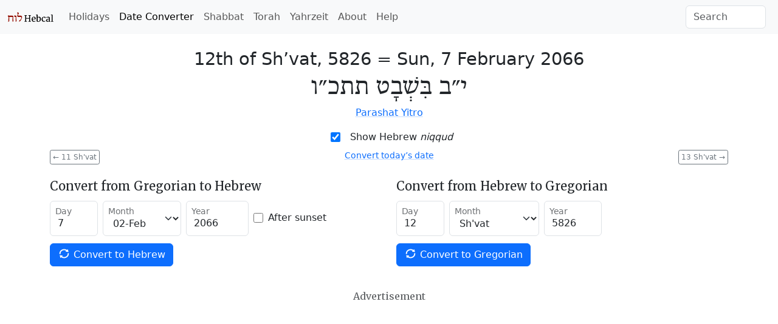

--- FILE ---
content_type: text/html; charset=utf-8
request_url: https://www.hebcal.com/converter?hd=12&hm=Shvat&hy=5826&h2g=1
body_size: 5477
content:
<!DOCTYPE html>
<html lang="en" data-bs-theme="auto"><head>
<meta charset="utf-8">
<title>Hebrew Date Converter - February 7, 2066 / 12th of Sh’vat, 5826</title>
<meta name="viewport" content="width=device-width, initial-scale=1">
<link rel="preconnect" href="https://fonts.gstatic.com" crossorigin>
<link rel="stylesheet" href="/i/style-5.3.8d.css">
<script nonce="W4lTQKNMEIr5">
if (window.matchMedia && window.matchMedia('(prefers-color-scheme: dark)').matches) {
  document.documentElement.setAttribute('data-bs-theme', 'dark');
}
</script>

<link rel="canonical" href="https://www.hebcal.com/converter?hd=12&amp;hm=Shvat&amp;hy=5826&amp;h2g=1">
<link rel="prev" href="/converter?hd=11&amp;hm=Shvat&amp;hy=5826&amp;h2g=1">
<link rel="next" href="/converter?hd=13&amp;hm=Shvat&amp;hy=5826&amp;h2g=1">
<meta name="description" content="Convert Gregorian/civil and Hebrew/Jewish calendar dates. 12th of Sh’vat, 5826 = Sun, 7 February 2066">
<link rel="amphtml" href="https://www.hebcal.com/converter?hd=12&amp;hm=Shvat&amp;hy=5826&amp;h2g=1&amp;amp=1">
<link rel="alternate" type="application/rss+xml" title="RSS" href="/etc/hdate-en.xml">
<style>
#converter-results {
 text-align: center;
}
#converter-results .big-list {
  margin-bottom: 6px;
  font-size: 29px;
  font-weight: 200;
  line-height: normal;
}
#converter-results .jumbo {
  font-size: 48px;
}
.smaller {font-size: 0.75em}
.btn-xs {
  padding: 0.125rem 0.25rem;
  font-size: 0.75rem;
  border-radius: 0.2rem;
}
</style>
</head>
<body>
<nav class="navbar navbar-expand-lg bg-body-tertiary">
<div class="container-fluid">
  <a href="/" class="navbar-brand" id="logo" title="Hebcal Jewish Calendar"><svg width="77" height="21" xmlns="http://www.w3.org/2000/svg"><use xlink:href="/i/sprite13.svg#hebcal-logo"></use></svg></a>
  <button class="navbar-toggler d-print-none" type="button" data-bs-toggle="collapse" data-bs-target="#navbarSupportedContent" aria-controls="navbarSupportedContent" aria-expanded="false" aria-label="Toggle navigation">
    <span class="navbar-toggler-icon"></span>
  </button>
  <div class="collapse navbar-collapse d-print-none" id="navbarSupportedContent">
    <ul class="navbar-nav me-auto mb-2 mb-lg-0 d-print-none"><li class="nav-item"><a class="nav-link" href="/holidays/" title="Jewish Holidays">Holidays</a></li><li class="nav-item"><a class="nav-link active" aria-current="page" href="/converter" title="Hebrew Date Converter">Date Converter</a></li><li class="nav-item"><a class="nav-link" href="/shabbat" title="Shabbat Times">Shabbat</a></li><li class="nav-item"><a class="nav-link" href="/sedrot/" title="Torah Readings">Torah</a></li><li class="nav-item"><a class="nav-link" href="/yahrzeit" title="Yahrzeit, Birthday + Anniversary dates">Yahrzeit</a></li><li class="nav-item"><a class="nav-link" href="/home/about" title="About">About</a></li><li class="nav-item"><a class="nav-link" href="/home/help" title="Help">Help</a></li></ul>
    <form class="d-flex d-print-none" role="search" method="get" id="searchform" action="/home/">
      <input name="s" id="sitesearch" type="text" class="form-control me-2" placeholder="Search" aria-label="Search">
    </form>
  </div>
</div>
</nav>
<div class="container">
<div class="row">
<div class="col">
<div id="converter-results" class="mt-4">
<ul class="list-unstyled">
<li class="big-list"><span class="text-nowrap">12th of Sh’vat, 5826</span> = <strong class="text-nowrap">Sun, 7 February 2066</strong></li>
<li id="jumbo-hebdate" dir="rtl" lang="he" class="big-list jumbo">י״ב בִּשְׁבָט תתכ״ו</li>
<li> <a href="https://www.hebcal.com/sedrot/yitro-20660213">Parashat Yitro</a> </li>
</ul>
</div><!-- #converter-results -->
</div><!-- .col -->
</div><!-- .row -->
<div class="d-flex justify-content-center d-print-none">
<div class="form-check form-switch mb-2">
<input class="form-check-input" type="checkbox" role="switch" id="nikud-checkbox" checked>
<label class="form-check-label" for="nikud-checkbox">Show Hebrew <i>niqqud</i></label>
</div>
</div><!-- .d-flex -->
<div class="overflow-auto">
<div class="float-start d-print-none me-2">
<a class="btn btn-xs btn-outline-secondary" href="/converter?hd=11&amp;hm=Shvat&amp;hy=5826&amp;h2g=1" title="previous date"><span aria-hidden="true">←</span> 11 Sh&#39;vat</a>
</div>
<div class="float-end d-print-none ms-2">
<a class="btn btn-xs btn-outline-secondary" href="/converter?hd=13&amp;hm=Shvat&amp;hy=5826&amp;h2g=1" title="next date">13 Sh&#39;vat <span aria-hidden="true">→</span></a>
</div>
<div id="ctoday" class="d-flex justify-content-center d-print-none">
</div>
</div><!-- .clearfix -->
<div id="converter-form" class="d-print-none mt-4">
<div class="row">
<div class="col-md">
<form class="row gy-1 gx-2 mb-3 align-items-center" method="get" autocomplete="off" action="/converter" target="_top">
<h5>Convert from Gregorian to Hebrew</h5>
<div class="form-floating col-auto mb-2">
<input type="text" inputmode="numeric" class="form-control" name="gd" placeholder="day" value="7" size="2" maxlength="2" id="gd" pattern="\d*">
<label for="gd">Day</label>
</div><!-- .col -->
<div class="form-floating col-auto mb-2">
<select name="gm" id="gm" class="form-select">
 <option  value="1">01-Jan</option>
 <option selected value="2">02-Feb</option>
 <option  value="3">03-Mar</option>
 <option  value="4">04-Apr</option>
 <option  value="5">05-May</option>
 <option  value="6">06-Jun</option>
 <option  value="7">07-Jul</option>
 <option  value="8">08-Aug</option>
 <option  value="9">09-Sep</option>
 <option  value="10">10-Oct</option>
 <option  value="11">11-Nov</option>
 <option  value="12">12-Dec</option>
</select>
<label for="gm">Month</label>
</div><!-- .col -->
<div class="form-floating col-auto mb-2">
<input type="text" inputmode="numeric" class="form-control" name="gy" placeholder="year" value="2066" size="5" maxlength="5" id="gy" pattern="-?\d*">
<label for="gy">Year</label>
</div><!-- .col -->
<div class="col-auto mb-2">
<div class="form-check">
  <input class="form-check-input" type="checkbox" name="gs" value="on"  id="gs">
  <label class="form-check-label" for="gs">After sunset</label>
</div><!-- .form-check -->
</div><!-- .col -->

<div class="col-auto mb-3">
<button type="submit" name="g2h" value="1" class="btn btn-primary text-nowrap">
  <svg width="1em" height="1em" class="icon align-top"><use xlink:href="/i/sprite13.svg#gi-refresh"></use></svg>
  Convert to Hebrew
</button>
</div><!-- .col -->
</form>
</div><!-- .col-md -->

<div class="col-md">
<form class="row gy-1 gx-2 mb-3 align-items-center" method="get" autocomplete="off" action="/converter" target="_top">
<h5>Convert from Hebrew to Gregorian</h5>
<div class="form-floating col-auto mb-2">
<input type="text" inputmode="numeric" class="form-control" name="hd" placeholder="day" value="12" size="2" maxlength="2" id="hd" pattern="\d*">
<label for="hd">Day</label>
</div><!-- /hd -->
<div class="form-floating col-auto mb-2">
<select name="hm" id="hm" class="form-select">
<option  value="Nisan">Nisan</option>
<option  value="Iyyar">Iyyar</option>
<option  value="Sivan">Sivan</option>
<option  value="Tamuz">Tamuz</option>
<option  value="Av">Av</option>
<option  value="Elul">Elul</option>
<option  value="Tishrei">Tishrei</option>
<option  value="Cheshvan">Cheshvan</option>
<option  value="Kislev">Kislev</option>
<option  value="Tevet">Tevet</option>
<option selected value="Shvat">Sh'vat</option>
<option  value="Adar">Adar</option>
<option  value="Adar1">Adar I</option>
<option  value="Adar2">Adar II</option>
</select>
<label for="hm">Month</label>
</div><!-- /hm -->
<div class="form-floating col-auto mb-2">
<input type="text" inputmode="numeric" class="form-control" name="hy" placeholder="year" value="5826" size="4" maxlength="4" id="hy" pattern="\d*">
<label for="hy">Year</label>
</div><!-- /hy -->

<div class="col mb-3">
<button type="submit" name="h2g" value="1" class="btn btn-primary text-nowrap">
  <svg width="1em" height="1em" class="icon align-top"><use xlink:href="/i/sprite13.svg#gi-refresh"></use></svg>
  Convert to Gregorian
</button>
</div><!-- .col -->
</form>
</div><!-- .col-md -->
</div><!-- .row -->
</div><!-- #converter-form -->

<div class="d-flex justify-content-center d-print-none">
<h6 class="text-body-secondary mt-2 mb-1">Advertisement</h6>
</div><!-- .d-flex -->
<div class="d-print-none mb-2">
<script async nonce="W4lTQKNMEIr5" src="https://pagead2.googlesyndication.com/pagead/js/adsbygoogle.js?client=ca-pub-7687563417622459"
crossorigin="anonymous"></script>
<ins class="adsbygoogle"
style="display:block; text-align:center;"
data-ad-layout="in-article"
data-ad-format="fluid"
data-ad-client="ca-pub-7687563417622459"
data-ad-slot="5342180883"></ins>
<script nonce="W4lTQKNMEIr5">
(adsbygoogle = window.adsbygoogle || []).push({});
</script>
</div><!-- .d-print-none -->

<div class="row d-print-none mt-4">
<div class="col">
<h5>How to read Hebrew Dates</h5>
<p>Hebrew dates are written right-to-left with the day of the month, followed by the
month name, then the Hebrew year. <a
href="/home/1824/numerical-values-of-hebrew-letters">Numerical values</a> are
represented using letters of the Hebrew <em>alef-bet</em> (alphabet).</p>
</div><!-- .col -->
</div><!-- .row -->
<div class="row d-print-none mt-3">
<div class="col-sm-6 mb-3">
<h5><svg class="icon mb-1 me-1 text-body-secondary" fill="currentColor"><use xlink:href="/i/sprite13.svg#gi-user-parents"></use></svg>
 Yahrzeit + Anniversary Calendar</h5>
<p>Create a personal list of Yahrzeit (memorial) and Yizkor dates,
Hebrew Birthdays and Anniversaries for 20+ years.
Free annual email reminders &amp; calendar downloads.
<br><a href="/yahrzeit">Get started &raquo;</a></p>
</div><!-- .col -->
<div class="col-sm-6 mb-3">
<h5><svg class="icon mb-1 me-1 text-body-secondary" fill="currentColor"><use xlink:href="/i/sprite13.svg#bi-calendar3"></use></svg>
 Jewish Holidays</h5>
<p>Major, minor &amp; modern holidays, Rosh Chodesh, minor fasts, special Shabbatot.</p>
<div><a class="btn btn-outline-primary btn-sm mb-2 me-1" href="/holidays/2065-2066">
  <svg class="icon"><use xlink:href="/i/sprite13.svg#bi-calendar3"></use></svg>
  5826 Calendar &raquo;</a></div>
</div><!-- .col -->
</div><!-- .row -->

<div id="future" class="row">
<div class="col-md-6" id="future-heb">
<div class="row">
 <div class="col-auto"><h4>12th of Sh’vat</h4></div>
 <div class="col-auto"><a
  class="btn btn-xs btn-outline-secondary" title="Download CSV" download rel="nofollow" href="/converter/csv?hd=12&amp;hm=Shvat&amp;hy=5826&amp;h2g=1">
  <svg class="icon" fill="currentColor"><use xlink:href="/i/sprite13.svg#noun_CSV_1658749"></use></svg>
  Download CSV</a>
 </div>
</div>
<table class="table table-condensed table-striped">
<colgroup><col style="width:154px"><col></colgroup>
<tbody>
<tr><td><time datetime="2061-02-02">Wed, 2 Feb 2061</time></td><td><a href="/converter?hd=12&amp;hm=Shvat&amp;hy=5821&amp;h2g=1">12 Sh’vat 5821</a></td></tr>
<tr><td><time datetime="2062-01-23">Mon, 23 Jan 2062</time></td><td><a href="/converter?hd=12&amp;hm=Shvat&amp;hy=5822&amp;h2g=1">12 Sh’vat 5822</a></td></tr>
<tr><td><time datetime="2063-02-11">Sun, 11 Feb 2063</time></td><td><a href="/converter?hd=12&amp;hm=Shvat&amp;hy=5823&amp;h2g=1">12 Sh’vat 5823</a></td></tr>
<tr><td><time datetime="2064-01-30">Wed, 30 Jan 2064</time></td><td><a href="/converter?hd=12&amp;hm=Shvat&amp;hy=5824&amp;h2g=1">12 Sh’vat 5824</a></td></tr>
<tr><td><time datetime="2065-01-19">Mon, 19 Jan 2065</time></td><td><a href="/converter?hd=12&amp;hm=Shvat&amp;hy=5825&amp;h2g=1">12 Sh’vat 5825</a></td></tr>
<tr><td><time datetime="2066-02-07">Sun, 7 Feb 2066</time></td><td><a href="/converter?hd=12&amp;hm=Shvat&amp;hy=5826&amp;h2g=1">12 Sh’vat 5826</a></td></tr>
<tr><td><time datetime="2067-01-28">Fri, 28 Jan 2067</time></td><td><a href="/converter?hd=12&amp;hm=Shvat&amp;hy=5827&amp;h2g=1">12 Sh’vat 5827</a></td></tr>
<tr><td><time datetime="2068-01-16">Mon, 16 Jan 2068</time></td><td><a href="/converter?hd=12&amp;hm=Shvat&amp;hy=5828&amp;h2g=1">12 Sh’vat 5828</a></td></tr>
<tr><td><time datetime="2069-02-03">Sun, 3 Feb 2069</time></td><td><a href="/converter?hd=12&amp;hm=Shvat&amp;hy=5829&amp;h2g=1">12 Sh’vat 5829</a></td></tr>
<tr><td><time datetime="2070-01-24">Fri, 24 Jan 2070</time></td><td><a href="/converter?hd=12&amp;hm=Shvat&amp;hy=5830&amp;h2g=1">12 Sh’vat 5830</a></td></tr>
<tr><td><time datetime="2071-01-12">Mon, 12 Jan 2071</time></td><td><a href="/converter?hd=12&amp;hm=Shvat&amp;hy=5831&amp;h2g=1">12 Sh’vat 5831</a></td></tr>
<tr><td><time datetime="2072-02-01">Mon, 1 Feb 2072</time></td><td><a href="/converter?hd=12&amp;hm=Shvat&amp;hy=5832&amp;h2g=1">12 Sh’vat 5832</a></td></tr>
<tr><td><time datetime="2073-01-20">Fri, 20 Jan 2073</time></td><td><a href="/converter?hd=12&amp;hm=Shvat&amp;hy=5833&amp;h2g=1">12 Sh’vat 5833</a></td></tr>
<tr><td><time datetime="2074-02-09">Fri, 9 Feb 2074</time></td><td><a href="/converter?hd=12&amp;hm=Shvat&amp;hy=5834&amp;h2g=1">12 Sh’vat 5834</a></td></tr>
<tr><td><time datetime="2075-01-28">Mon, 28 Jan 2075</time></td><td><a href="/converter?hd=12&amp;hm=Shvat&amp;hy=5835&amp;h2g=1">12 Sh’vat 5835</a></td></tr>
<tr><td><time datetime="2076-01-17">Fri, 17 Jan 2076</time></td><td><a href="/converter?hd=12&amp;hm=Shvat&amp;hy=5836&amp;h2g=1">12 Sh’vat 5836</a></td></tr>
<tr><td><time datetime="2077-02-05">Fri, 5 Feb 2077</time></td><td><a href="/converter?hd=12&amp;hm=Shvat&amp;hy=5837&amp;h2g=1">12 Sh’vat 5837</a></td></tr>
<tr><td><time datetime="2078-01-26">Wed, 26 Jan 2078</time></td><td><a href="/converter?hd=12&amp;hm=Shvat&amp;hy=5838&amp;h2g=1">12 Sh’vat 5838</a></td></tr>
<tr><td><time datetime="2079-01-14">Sat, 14 Jan 2079</time></td><td><a href="/converter?hd=12&amp;hm=Shvat&amp;hy=5839&amp;h2g=1">12 Sh’vat 5839</a></td></tr>
<tr><td><time datetime="2080-02-02">Fri, 2 Feb 2080</time></td><td><a href="/converter?hd=12&amp;hm=Shvat&amp;hy=5840&amp;h2g=1">12 Sh’vat 5840</a></td></tr>
<tr><td><time datetime="2081-01-22">Wed, 22 Jan 2081</time></td><td><a href="/converter?hd=12&amp;hm=Shvat&amp;hy=5841&amp;h2g=1">12 Sh’vat 5841</a></td></tr>
<tr><td><time datetime="2082-02-11">Wed, 11 Feb 2082</time></td><td><a href="/converter?hd=12&amp;hm=Shvat&amp;hy=5842&amp;h2g=1">12 Sh’vat 5842</a></td></tr>
<tr><td><time datetime="2083-01-31">Sun, 31 Jan 2083</time></td><td><a href="/converter?hd=12&amp;hm=Shvat&amp;hy=5843&amp;h2g=1">12 Sh’vat 5843</a></td></tr>
<tr><td><time datetime="2084-01-19">Wed, 19 Jan 2084</time></td><td><a href="/converter?hd=12&amp;hm=Shvat&amp;hy=5844&amp;h2g=1">12 Sh’vat 5844</a></td></tr>
<tr><td><time datetime="2085-02-07">Wed, 7 Feb 2085</time></td><td><a href="/converter?hd=12&amp;hm=Shvat&amp;hy=5845&amp;h2g=1">12 Sh’vat 5845</a></td></tr>
<tr><td><time datetime="2086-01-27">Sun, 27 Jan 2086</time></td><td><a href="/converter?hd=12&amp;hm=Shvat&amp;hy=5846&amp;h2g=1">12 Sh’vat 5846</a></td></tr>
<tr><td><time datetime="2087-01-15">Wed, 15 Jan 2087</time></td><td><a href="/converter?hd=12&amp;hm=Shvat&amp;hy=5847&amp;h2g=1">12 Sh’vat 5847</a></td></tr>
<tr><td><time datetime="2088-02-04">Wed, 4 Feb 2088</time></td><td><a href="/converter?hd=12&amp;hm=Shvat&amp;hy=5848&amp;h2g=1">12 Sh’vat 5848</a></td></tr>
<tr><td><time datetime="2089-01-23">Sun, 23 Jan 2089</time></td><td><a href="/converter?hd=12&amp;hm=Shvat&amp;hy=5849&amp;h2g=1">12 Sh’vat 5849</a></td></tr>
<tr><td><time datetime="2090-01-13">Fri, 13 Jan 2090</time></td><td><a href="/converter?hd=12&amp;hm=Shvat&amp;hy=5850&amp;h2g=1">12 Sh’vat 5850</a></td></tr>
<tr><td><time datetime="2091-01-31">Wed, 31 Jan 2091</time></td><td><a href="/converter?hd=12&amp;hm=Shvat&amp;hy=5851&amp;h2g=1">12 Sh’vat 5851</a></td></tr>
</tbody>
</table>
</div><!-- .col -->
<div class="col-md-6" id="future-greg">
<h4>7 February</h4>
<table class="table table-condensed table-striped">
<colgroup><col style="width:154px"><col></colgroup>
<tbody>
<tr><td><time datetime="2061-02-07">Mon, 7 Feb 2061</time></td><td><a href="/converter?hd=17&amp;hm=Shvat&amp;hy=5821&amp;h2g=1">17 Sh’vat 5821</a></td></tr>
<tr><td><time datetime="2062-02-07">Tue, 7 Feb 2062</time></td><td><a href="/converter?hd=27&amp;hm=Shvat&amp;hy=5822&amp;h2g=1">27 Sh’vat 5822</a></td></tr>
<tr><td><time datetime="2063-02-07">Wed, 7 Feb 2063</time></td><td><a href="/converter?hd=8&amp;hm=Shvat&amp;hy=5823&amp;h2g=1">8 Sh’vat 5823</a></td></tr>
<tr><td><time datetime="2064-02-07">Thu, 7 Feb 2064</time></td><td><a href="/converter?hd=20&amp;hm=Shvat&amp;hy=5824&amp;h2g=1">20 Sh’vat 5824</a></td></tr>
<tr><td><time datetime="2065-02-07">Sat, 7 Feb 2065</time></td><td><a href="/converter?hd=1&amp;hm=Adar1&amp;hy=5825&amp;h2g=1">1 Adar I 5825</a></td></tr>
<tr><td><time datetime="2066-02-07">Sun, 7 Feb 2066</time></td><td><a href="/converter?hd=12&amp;hm=Shvat&amp;hy=5826&amp;h2g=1">12 Sh’vat 5826</a></td></tr>
<tr><td><time datetime="2067-02-07">Mon, 7 Feb 2067</time></td><td><a href="/converter?hd=22&amp;hm=Shvat&amp;hy=5827&amp;h2g=1">22 Sh’vat 5827</a></td></tr>
<tr><td><time datetime="2068-02-07">Tue, 7 Feb 2068</time></td><td><a href="/converter?hd=4&amp;hm=Adar1&amp;hy=5828&amp;h2g=1">4 Adar I 5828</a></td></tr>
<tr><td><time datetime="2069-02-07">Thu, 7 Feb 2069</time></td><td><a href="/converter?hd=16&amp;hm=Shvat&amp;hy=5829&amp;h2g=1">16 Sh’vat 5829</a></td></tr>
<tr><td><time datetime="2070-02-07">Fri, 7 Feb 2070</time></td><td><a href="/converter?hd=26&amp;hm=Shvat&amp;hy=5830&amp;h2g=1">26 Sh’vat 5830</a></td></tr>
<tr><td><time datetime="2071-02-07">Sat, 7 Feb 2071</time></td><td><a href="/converter?hd=8&amp;hm=Adar1&amp;hy=5831&amp;h2g=1">8 Adar I 5831</a></td></tr>
<tr><td><time datetime="2072-02-07">Sun, 7 Feb 2072</time></td><td><a href="/converter?hd=18&amp;hm=Shvat&amp;hy=5832&amp;h2g=1">18 Sh’vat 5832</a></td></tr>
<tr><td><time datetime="2073-02-07">Tue, 7 Feb 2073</time></td><td><a href="/converter?hd=30&amp;hm=Shvat&amp;hy=5833&amp;h2g=1">30 Sh’vat 5833</a></td></tr>
<tr><td><time datetime="2074-02-07">Wed, 7 Feb 2074</time></td><td><a href="/converter?hd=10&amp;hm=Shvat&amp;hy=5834&amp;h2g=1">10 Sh’vat 5834</a></td></tr>
<tr><td><time datetime="2075-02-07">Thu, 7 Feb 2075</time></td><td><a href="/converter?hd=22&amp;hm=Shvat&amp;hy=5835&amp;h2g=1">22 Sh’vat 5835</a></td></tr>
<tr><td><time datetime="2076-02-07">Fri, 7 Feb 2076</time></td><td><a href="/converter?hd=3&amp;hm=Adar1&amp;hy=5836&amp;h2g=1">3 Adar I 5836</a></td></tr>
<tr><td><time datetime="2077-02-07">Sun, 7 Feb 2077</time></td><td><a href="/converter?hd=14&amp;hm=Shvat&amp;hy=5837&amp;h2g=1">14 Sh’vat 5837</a></td></tr>
<tr><td><time datetime="2078-02-07">Mon, 7 Feb 2078</time></td><td><a href="/converter?hd=24&amp;hm=Shvat&amp;hy=5838&amp;h2g=1">24 Sh’vat 5838</a></td></tr>
<tr><td><time datetime="2079-02-07">Tue, 7 Feb 2079</time></td><td><a href="/converter?hd=6&amp;hm=Adar1&amp;hy=5839&amp;h2g=1">6 Adar I 5839</a></td></tr>
<tr><td><time datetime="2080-02-07">Wed, 7 Feb 2080</time></td><td><a href="/converter?hd=17&amp;hm=Shvat&amp;hy=5840&amp;h2g=1">17 Sh’vat 5840</a></td></tr>
<tr><td><time datetime="2081-02-07">Fri, 7 Feb 2081</time></td><td><a href="/converter?hd=28&amp;hm=Shvat&amp;hy=5841&amp;h2g=1">28 Sh’vat 5841</a></td></tr>
<tr><td><time datetime="2082-02-07">Sat, 7 Feb 2082</time></td><td><a href="/converter?hd=8&amp;hm=Shvat&amp;hy=5842&amp;h2g=1">8 Sh’vat 5842</a></td></tr>
<tr><td><time datetime="2083-02-07">Sun, 7 Feb 2083</time></td><td><a href="/converter?hd=19&amp;hm=Shvat&amp;hy=5843&amp;h2g=1">19 Sh’vat 5843</a></td></tr>
<tr><td><time datetime="2084-02-07">Mon, 7 Feb 2084</time></td><td><a href="/converter?hd=1&amp;hm=Adar1&amp;hy=5844&amp;h2g=1">1 Adar I 5844</a></td></tr>
<tr><td><time datetime="2085-02-07">Wed, 7 Feb 2085</time></td><td><a href="/converter?hd=12&amp;hm=Shvat&amp;hy=5845&amp;h2g=1">12 Sh’vat 5845</a></td></tr>
<tr><td><time datetime="2086-02-07">Thu, 7 Feb 2086</time></td><td><a href="/converter?hd=23&amp;hm=Shvat&amp;hy=5846&amp;h2g=1">23 Sh’vat 5846</a></td></tr>
<tr><td><time datetime="2087-02-07">Fri, 7 Feb 2087</time></td><td><a href="/converter?hd=5&amp;hm=Adar1&amp;hy=5847&amp;h2g=1">5 Adar I 5847</a></td></tr>
<tr><td><time datetime="2088-02-07">Sat, 7 Feb 2088</time></td><td><a href="/converter?hd=15&amp;hm=Shvat&amp;hy=5848&amp;h2g=1">15 Sh’vat 5848</a></td></tr>
<tr><td><time datetime="2089-02-07">Mon, 7 Feb 2089</time></td><td><a href="/converter?hd=27&amp;hm=Shvat&amp;hy=5849&amp;h2g=1">27 Sh’vat 5849</a></td></tr>
<tr><td><time datetime="2090-02-07">Tue, 7 Feb 2090</time></td><td><a href="/converter?hd=7&amp;hm=Adar1&amp;hy=5850&amp;h2g=1">7 Adar I 5850</a></td></tr>
<tr><td><time datetime="2091-02-07">Wed, 7 Feb 2091</time></td><td><a href="/converter?hd=19&amp;hm=Shvat&amp;hy=5851&amp;h2g=1">19 Sh’vat 5851</a></td></tr>
</tbody>
</table>
</div><!-- .col -->
</div><!-- .row -->

<script nonce="W4lTQKNMEIr5">
document.addEventListener('DOMContentLoaded', function() {
  const d = document;
  const switchEl = d.querySelector("#nikud-checkbox");
  const hebdateEl = d.querySelector("#jumbo-hebdate");
  switchEl.addEventListener('change', function(event) {
    hebdateEl.innerHTML = event.target.checked ? 'י״ב בִּשְׁבָט תתכ״ו' : 'י״ב שבט תתכ״ו';
  });
  const gy=2066, gm=2, gd=7;
  const dt = new Date();
  if (dt.getFullYear() != gy || dt.getMonth()+1 != gm || dt.getDate() != gd) {
    const el = d.querySelector("#ctoday");
    el.innerHTML = '<div class="small"><a href="/converter">Convert today’s date</a></div>';
  }
  d.addEventListener('keydown', function(e) {
    if (e.metaKey || e.target.nodeName === 'INPUT') {
      return;
    }
    if (e.key === 'ArrowLeft') {
      const el = d.querySelector('link[rel=prev]');
      if (el) {
        d.location.href = el.href;
      }
    } else if (e.key === 'ArrowRight') {
      const el = d.querySelector('link[rel=next]');
      if (el) {
        d.location.href = el.href;
      }
    }
  });
});
</script>
<footer class="hebcal-footer d-print-none">
<div class="row">
<div class="col">
<ul class="bullet-list-inline">
<li><time datetime="2026-01-19T20:12:51.295Z">January 19, 2026</time></li>
<li><a href="/home/about">About</a></li>
<li><a href="/home/about/privacy-policy">Privacy</a></li>
<li><a href="/home/help">Help</a></li>
<li><a href="/home/about/contact">Contact</a></li>
<li><a href="/home/developer-apis">Developer APIs</a></li>
</ul>
<p class="small">Except where otherwise noted, content on this site is licensed under a <a
rel="license" href="https://creativecommons.org/licenses/by/4.0/">Creative Commons Attribution 4.0 International License</a>.
This website includes location data created by <a href="https://www.geonames.org/">GeoNames</a>
and <a href="https://www.maxmind.com/">MaxMind</a>, also licensed under Creative Commons.
</p>
</div><!-- .col -->
</div><!-- .row -->
</footer>
</div><!-- .container -->
<script nonce="W4lTQKNMEIr5" src="https://cdn.jsdelivr.net/npm/bootstrap@5.3.8/dist/js/bootstrap.bundle.min.js" integrity="sha384-FKyoEForCGlyvwx9Hj09JcYn3nv7wiPVlz7YYwJrWVcXK/BmnVDxM+D2scQbITxI" crossorigin="anonymous"></script>
<script nonce="W4lTQKNMEIr5">/* eslint-disable */
var _paq = window._paq = window._paq || [];
const canonicalMeta=document.querySelector('link[rel="canonical"]');
const urlHref=canonicalMeta?canonicalMeta.href:window.location.href;
/* save utm */
const utm_ = {};
new URL(window.location.href).searchParams.forEach(function(v, k) {
  if (k.startsWith('utm_')) {utm_[k] = v;}
});
/* redact identifier from URL */
const url = new URL(urlHref);
const sp = url.searchParams;
const pn = url.pathname;
if (pn.startsWith('/yahrzeit/edit/')) {
  url.pathname='/yahrzeit/edit/_ID_';
} else if (pn.startsWith('/yahrzeit/verify/')) {
  url.pathname='/yahrzeit/verify/_ID_';
} else if (pn=='/yahrzeit/') {
  url.pathname='/yahrzeit';
} else if (pn=='/converter') {
  if (sp.get('h2g')=='1') {
    url.pathname=pn+'/'+sp.get('hy')+'/'+sp.get('hm')+'/'+sp.get('hd');
  } else {
    url.pathname=pn+'/'+sp.get('gy')+'/'+sp.get('gm')+'/'+sp.get('gd');
  }
} else if (pn=='/hebcal') {
  url.pathname=pn;
  if(sp.get('v')=='1'){
    const yr=sp.get('year');
    if(yr){url.pathname=pn+'/'+yr;}
    else{const start=sp.get('start');
      if(start){url.pathname=pn+'/'+start.substring(0, 4);}
    }
  }
}
/* always remove search params */
url.search='';
Object.entries(utm_).forEach(function(arr) {
  url.searchParams.set(arr[0], arr[1]);
});
_paq.push(['setCustomUrl', url.href]);
_paq.push(['disableCookies']);
/* Hebcal anonymous userid */
const d0=document; const c0=d0.cookie;
if(c0&&c0.length&&typeof URLSearchParams=='function'){
  const cks=c0.split(';').map(function(s0){const s=s0.trim(); const eq=s.indexOf('=');
    return[s.substring(0, eq),s.substring(eq+1)];}).reduce(function(m,v){
    m[v[0]]=v[1]; return m;},{});
  if(cks['C']){
    const ck=new URLSearchParams(cks['C']);
    const uid=ck.get('uid');
    if(uid){
      const vid = uid.substring(0, 4) + uid.substring(24);
      _paq.push(['setVisitorId', vid]);
      _paq.push(['setUserId', uid]);
    }
  }
}
_paq.push(['trackPageView']);
_paq.push(['enableLinkTracking']);
(function() {
  const u='/ma/';
  _paq.push(['setTrackerUrl', u+'ma.php']);
  _paq.push(['setSiteId', '1']);
  const d=document; const g=d.createElement('script'); const s=d.getElementsByTagName('script')[0];
  g.nonce='W4lTQKNMEIr5';
  g.async=true; g.src=u+'ma.js'; s.parentNode.insertBefore(g,s);
})();
</script>
</body>
</html>
<!-- w17 2026-01-19T20:12:51.295Z -->


--- FILE ---
content_type: text/html; charset=utf-8
request_url: https://www.google.com/recaptcha/api2/aframe
body_size: 266
content:
<!DOCTYPE HTML><html><head><meta http-equiv="content-type" content="text/html; charset=UTF-8"></head><body><script nonce="Yvq0R2svu4QHRpnH632aNg">/** Anti-fraud and anti-abuse applications only. See google.com/recaptcha */ try{var clients={'sodar':'https://pagead2.googlesyndication.com/pagead/sodar?'};window.addEventListener("message",function(a){try{if(a.source===window.parent){var b=JSON.parse(a.data);var c=clients[b['id']];if(c){var d=document.createElement('img');d.src=c+b['params']+'&rc='+(localStorage.getItem("rc::a")?sessionStorage.getItem("rc::b"):"");window.document.body.appendChild(d);sessionStorage.setItem("rc::e",parseInt(sessionStorage.getItem("rc::e")||0)+1);localStorage.setItem("rc::h",'1768853573284');}}}catch(b){}});window.parent.postMessage("_grecaptcha_ready", "*");}catch(b){}</script></body></html>